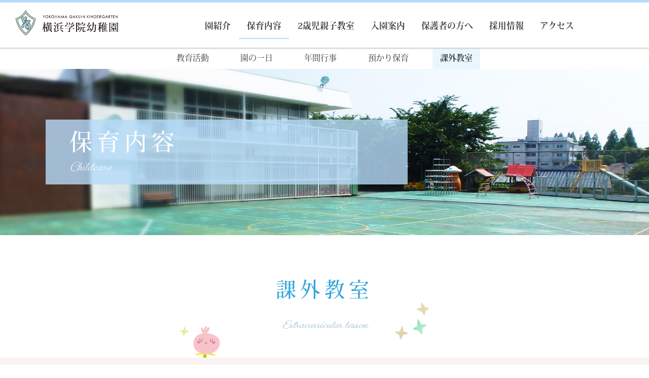

--- FILE ---
content_type: text/html; charset=UTF-8
request_url: https://yokohamagakuin.ed.jp/childcare/index.php?p=lesson
body_size: 3905
content:

<!DOCTYPE html>
<html lang="ja">
	<head>
		<meta charset="utf-8"><meta http-equiv="X-UA-Compatible" content="IE=edge"><meta name="viewport" content="width=device-width,viewport-fit=cover"><meta name="description" content="横浜学院幼稚園は、昭和26年4月に準備、発足され、同年9月15日に県の許可がおりました。当園では、キッズダンス・音楽教室・モダンバレエ教室の課外教室も実施しております。"><title>課外教室 | 学校法人横浜学院 横浜学院幼稚園</title><link rel="stylesheet" type="text/css" href="../css/bootstrap.min.css"><link id="swiper-css" rel="stylesheet" type="text/css" href="../libs/plugin/swiper/swiper.min.css"><link rel="stylesheet" type="text/css" href="../css/@sys/loader.css"><link rel="stylesheet" type="text/css" href="../css/@sys/parallax.css"><link rel="stylesheet" type="text/css" href="../css/@sys/animation.css"><link rel="stylesheet" type="text/css" href="../css/@sys/class.css"><link rel="stylesheet" type="text/css" href="../css/@sys/style.css"><link rel="stylesheet" type="text/css" href="../css/@mod/module.css"><link rel="stylesheet" type="text/css" href="../css/@mod/GNV01.css"><link rel="stylesheet" type="text/css" href="../css/@mod/LNV01_HRZ.css"><link rel="stylesheet" type="text/css" href="../css/@mod/JBT01_TSR.css"><link rel="stylesheet" type="text/css" href="../css/material-icons.css"><link rel="stylesheet" type="text/css" href="../css/style.css"><link rel="stylesheet" type="text/css" href="../css/theme.css"><link rel="stylesheet" type="text/css" href="../css/grobalnav.css"><link rel="stylesheet" type="text/css" href="../css/footer.css"><link rel="stylesheet" type="text/css" href="../css/childcare/localnav.css"><link rel="stylesheet" type="text/css" href="../css/childcare/lesson/page.css"><link rel="stylesheet" type="text/css" href="../css/childcare/lesson/teaser.css"><link rel="stylesheet" type="text/css" href="../css/childcare/lesson/module.css"><link rel="stylesheet" type="text/css" href="../css/childcare/lesson/page-row-1.css"><link rel="stylesheet" type="text/css" href="../css/childcare/lesson/page-row-2.css"><link rel="stylesheet" type="text/css" href="../css/childcare/lesson/page-row-7.css"><link rel="stylesheet" type="text/css" href="../css/class.css"><script src="../js/jquery-3.6.0.min.js"></script><script src="../js/jquery-ui.js"></script><script>
  (function(d) {
    var config = {
      kitId: 'nnm4ovi',
      scriptTimeout: 3000,
      async: true
    },
    h=d.documentElement,t=setTimeout(function(){h.className=h.className.replace(/\bwf-loading\b/g,"")+" wf-inactive";},config.scriptTimeout),tk=d.createElement("script"),f=false,s=d.getElementsByTagName("script")[0],a;h.className+=" wf-loading";tk.src='https://use.typekit.net/'+config.kitId+'.js';tk.async=true;tk.onload=tk.onreadystatechange=function(){a=this.readyState;if(f||a&&a!="complete"&&a!="loaded")return;f=true;clearTimeout(t);try{Typekit.load(config)}catch(e){}};s.parentNode.insertBefore(tk,s)
  })(document);
</script>


<link rel="stylesheet" href="https://www.yokohamagakuin.ed.jp/pagetop.css">

<script src="https://code.jquery.com/jquery-3.2.1.min.js"></script>
 <script type="text/javascript">
 
      $(function(){
       
      var pageTop1 = $("#page-top1");
      pageTop1.click(function () {
        $('body, html').animate({ scrollTop: 0 }, 500);
        return false;
      });
      $(window).scroll(function () {
 
        if($(this).scrollTop() >= 200) {
          pageTop1.css( "bottom", "30px" );
        } else {
          pageTop1.css( "bottom", "-85px" );
        }
      });
 
 
    });
 
</script>
<!-- Google tag (gtag.js) -->
<script async src="https://www.googletagmanager.com/gtag/js?id=G-WRZVEDG9LS"></script>
<script>
  window.dataLayer = window.dataLayer || [];
  function gtag(){dataLayer.push(arguments);}
  gtag('js', new Date());

  gtag('config', 'G-WRZVEDG9LS');
</script>
		<!--[if lt IE 9]>
		<script src="https://oss.maxcdn.com/html5shiv/3.7.2/html5shiv.min.js"></script>
		<script src="https://oss.maxcdn.com/respond/1.4.2/respond.min.js"></script>
		<![endif]-->
	</head>
	<body id="childcare-lesson" data-category="childcare" data-page="lesson">
		<div id="loader">
			<div class="loader"></div>
		</div>

		<div id="top" class="navbar-fixed-top"><nav id="grobalnav" class="childcare navbar default-color grobalnav-hide"><div class="navbar-header"><button type="button" class="navbar-toggle collapsed" data-toggle="collapse" data-target="#grobal-menu"><span class="sr-only">Menu</span><span class="icon-bar"></span><span class="icon-bar"></span><span class="icon-bar"></span></button><div class="navbar-brand hidden-xs"><a href="../"><img class="img-responsive" src="../img/header_logo.gif"></a></div><div class="navbar-brand visible-xs"><a href="../"><img class="img-responsive" src="../img/header_logo.gif"></a></div></div><div id="grobal-menu" class="collapse navbar-collapse default-color"><div class="grobal-menu-inner"><div class="scroll-left"><span class="glyphicon glyphicon-chevron-left" aria-hidden="true"></span></div><div class="nav-outer" tabindex="-1"><ul id="grobal-menu-list" class="nav navbar-nav"><li id="gnv-overview" class="default-color hidden-pwa"><a href="../overview/" target="_self" data-category="overview" data-page="index">園紹介</a></li><li id="gnv-childcare" class="default-color hidden-pwa"><a href="../childcare/" target="_self" data-category="childcare" data-page="index">保育内容</a></li><li id="gnv-kotori" class="default-color hidden-pwa"><a href="../kotori/" target="_self" data-category="kotori" data-page="index">2歳児親子教室</a></li><li id="gnv-admission" class="default-color hidden-pwa"><a href="../admission/" target="_self" data-category="admission" data-page="index">入園案内</a></li><li id="gnv-members" class="default-color hidden-pwa"><a href="../members/" target="_self" data-category="members" data-page="index">保護者の方へ</a></li><li id="gnv-recruit" class="default-color hidden-pwa"><a href="../recruit/" target="_self" data-category="recruit" data-page="index">採用情報</a></li><li id="gnv-access" class="default-color hidden-pwa"><a href="../access/" target="_self" data-category="access" data-page="index">アクセス</a></li></ul></div><div class="scroll-right"><span class="glyphicon glyphicon-chevron-right" aria-hidden="true"></span></div></div></div></nav></div>
<div id="main" class="container-fluid">
	<div class="row">
		<div id="localnav" class="childcare lesson default-color localnav-sticky"><div class="container-fluid"><div class="row"><div id="localnav-header" class="border-color" data-toggle="collapse" data-target="#local-menu" data-parent="#localnav"><span id="localnav-title">保育内容</span><span id="localnav-title-icon" class="glyphicon glyphicon-chevron-down" aria-hidden="true"></span></div><div id="local-menu"><div class="local-menu-inner"><div class="scroll-left"><span class="glyphicon glyphicon-chevron-left" aria-hidden="true"></span></div><div class="nav-outer" tabindex="-1"><ul class="nav nav-pills default-color"><li id="lnv-index" class="border-color"><a href="./" target="_self" data-category="childcare" data-page="index">教育活動</a></li><li id="lnv-daily" class="border-color"><a href="./index.php?p=daily" target="_self" data-category="childcare" data-page="daily">園の一日</a></li><li id="lnv-events" class="border-color"><a href="./index.php?p=events" target="_self" data-category="childcare" data-page="events">年間行事</a></li><li id="lnv-extend" class="border-color"><a href="./index.php?p=extend" target="_self" data-category="childcare" data-page="extend">預かり保育</a></li><li id="lnv-lesson" class="border-color"><a href="./index.php?p=lesson" target="_self" data-category="childcare" data-page="lesson">課外教室</a></li></ul></div><div class="scroll-right"><span class="glyphicon glyphicon-chevron-right" aria-hidden="true"></span></div></div></div></div></div></div><div id="teaser" class="module section default-color"><div class="inner"><div class="row row-no-gutters"><div class="heading default-color"><h1 class="letter-spacing letter-spacing-m">保育内容</h1></div><div class="subheading"><h2 class="">Childcare</h2></div></div></div></div><div id="contents" class="container-fluid"><div id="page-row-1" class="page-row row section" data-section-name="section1"><div class="page-row-container container-fluid"><div class="row row-no-gutters"><div class="page-col-1 col-xs-12 col-sm-12"><div id="TEX03_SINGLE_14" class="module col-xs-12" data-content_no="1"><div class="inner"><div class="row row-no-gutters"><div class="heading"><h3 class="letter-spacing">課外教室</h3></div><div class="subheading"><h4 class="">Extracurricular lesson</h4></div></div></div></div></div></div></div></div><div id="page-row-2" class="page-row row section" data-section-name="section2"><div class="page-row-container container-fluid"><div class="row row-no-gutters"><div class="page-col-1 col-xs-12 col-sm-12"><div id="ART07_LIST_23" class="module col-xs-12"><div class="inner"><div class="row row-no-gutters flexbox"><div id="ART07_LIST_23-6" class="content column-list col-xs-12 col-sm-12" data-content_no="6"><div class="list"><div class="row row-no-gutters"><div class="column-1 col-xs-12 col-sm-6"><div class="row row-no-gutters"><div class="heading"><h3 class="grad1">キッズダンス</h3></div><div class="subheading"><h4 class="">中谷まりも先生のご指導による、キッズダンスの教室です。</h4></div><div class="text"><table class="table table-bordered"><tbody><tr><td>開講時間</td><td>毎週月曜日<br>14：45～15：45</td></tr><tr><td>対象学年</td><td>年長・年中・年少</td></tr><tr><td>場所</td><td>ホール</td></tr></tbody></table></div></div></div><div class="column-2 col-xs-12 col-sm-6"><div id="ART07_LIST_23-image-6-1" class="image"><a data-toggle="modal" data-target="#image" data-modal='{"ModuleID":"ART07_LIST_23","ContentNo":"6","InitialNo":"0","ModalSize":""}'><img id="image-ART07_LIST_23-6-1" class="img-responsive hover-enlarge" src="../img/kidsdance.jpg"><span class="glyphicon glyphicon-search" aria-hidden="true"></span></a></div></div></div></div></div><div id="ART07_LIST_23-7" class="content column-list col-xs-12 col-sm-12" data-content_no="7"><div class="list"><div class="row row-no-gutters"><div class="column-1 col-xs-12 col-sm-6"><div class="row row-no-gutters"><div class="heading"><h3 class="grad1">セイハ英語教室</h3></div><div class="subheading"><h4 class="">セイハ英語学院より、ネイティブの講師と日本人講師が派遣され、楽しくレッスンしています。</h4></div><div class="text"><table class="table table-bordered"><tbody><tr><td>開講時間</td><td>毎週火曜日<br>年少（オーラルクラス）14：30～15：00<br>年中・年長　15：05～15：50<br>小学生　16：00～16：50<br></td></tr><tr><td>対象学年</td><td>年長・年中・年少（小学生）</td></tr><tr><td>場所</td><td>２階ホール　または　たんぽぽ組教室</td></tr></tbody></table></div></div></div><div class="column-2 col-xs-12 col-sm-6"><div id="ART07_LIST_23-image-7-1" class="image"><a data-toggle="modal" data-target="#image" data-modal='{"ModuleID":"ART07_LIST_23","ContentNo":"7","InitialNo":"0","ModalSize":""}'><img id="image-ART07_LIST_23-7-1" class="img-responsive hover-enlarge" src="../img/DSCN5455.JPG"><span class="glyphicon glyphicon-search" aria-hidden="true"></span></a></div></div></div></div></div><div id="ART07_LIST_23-1" class="content column-list col-xs-12 col-sm-12" data-content_no="1"><div class="list"><div class="row row-no-gutters"><div class="column-1 col-xs-12 col-sm-6"><div class="row row-no-gutters"><div class="heading"><h3 class="grad1">カワイ体操教室</h3></div><div class="subheading"><h4 class="">カワイ体操教室より講師が派遣され、子どもたちが慣れているホールにて、体操教室が行われています。<br><br>開講時間　14：45～15：45</h4></div><div class="text"><table class="table01" width="100%"><tbody><tr><td><br></td><td></td></tr><tr><td>体操教室</td><td>木曜：年長　/　水曜：年中</td></tr></tbody></table><div><br></div></div></div></div><div class="column-2 col-xs-12 col-sm-6"><div id="ART07_LIST_23-image-1-1" class="image"><a data-toggle="modal" data-target="#image" data-modal='{"ModuleID":"ART07_LIST_23","ContentNo":"1","InitialNo":"0","ModalSize":""}'><img id="image-ART07_LIST_23-1-1" class="img-responsive hover-enlarge" src="../img/kawai_taisou.jpg"><span class="glyphicon glyphicon-search" aria-hidden="true"></span></a></div></div></div></div></div><div id="ART07_LIST_23-5" class="content column-list col-xs-12 col-sm-12" data-content_no="5"><div class="list"><div class="row row-no-gutters"><div class="column-1 col-xs-12 col-sm-6"><div class="row row-no-gutters"><div class="heading"><h3 class="grad1">モダンバレエ教室</h3></div><div class="subheading"><h4 class="">真船さち子先生のご指導による、モダンバレエ教室です。</h4></div><div class="text"><table class="table table-bordered"><tbody><tr><td>開講時間</td><td>毎週金曜日<br>15：00～16：00</td></tr><tr><td>対象学年</td><td>年長・年中・年少は2学期から</td></tr><tr><td>場所</td><td>ホール</td></tr></tbody></table></div></div></div><div class="column-2 col-xs-12 col-sm-6"><div id="ART07_LIST_23-image-5-1" class="image"><a data-toggle="modal" data-target="#image" data-modal='{"ModuleID":"ART07_LIST_23","ContentNo":"5","InitialNo":"0","ModalSize":""}'><img id="image-ART07_LIST_23-5-1" class="img-responsive hover-enlarge" src="../img/ballet-img.jpg"><span class="glyphicon glyphicon-search" aria-hidden="true"></span></a></div></div></div></div></div></div></div></div></div></div></div></div><div id="page-row-7" class="page-row row section" data-section-name="section3"><div class="page-row-container container-fluid"><div class="row row-no-gutters"><div class="page-col-1 col-xs-12 col-sm-12"><div id="ART03_LIST_12" class="module col-xs-12"><div class="inner"><div class="row row-no-gutters flexbox"><div id="ART03_LIST_12-1" class="content column-list col-xs-12 col-sm-12" data-content_no="1"><div class="list"><div class="row row-no-gutters"><div id="ART03_LIST_12-image-1-1" class="image"><img id="image-ART03_LIST_12-1-1" class="img-responsive" src="../img/header_logo.gif"></div><div class="heading"><h3 class="">〒231-0862 神奈川県横浜市中区山手町203</h3></div><div class="subheading"><h4 class="">TEL. 045-641-3825</h4></div><div class="link"><a class="link-1 btn display-block-xs btn-color" href="../members/" target="_self" data-label="">保護者専用ページ</a></div></div></div></div></div></div></div><div id="EMB03_LIST_13" class="module col-xs-12"><div class="inner"><div class="row row-no-gutters flexbox"><div id="EMB03_LIST_13-1" class="content column-list col-xs-12 col-sm-12" data-content_no="1"><div class="list"><div class="row row-no-gutters"><div class="embed embed-responsive embed-responsive-16by9"><iframe class="embed-responsive-item" src="https://www.google.com/maps/d/embed?mid=1sPCl0tOd5AoyN2YJNWP6RW9vNNNlY4Q&ehbc=2E312F"></iframe></div></div></div></div></div></div></div><div id="HTM01_SINGLE_22" class="module col-xs-12"><div id="top_scroll">
<a href="#" id="page-top1"><img src="https://www.yokohamagakuin.ed.jp/img/pagetop.png" alt="ページトップスクロール"></a>
</div></div></div></div></div></div></div>	</div>
</div>
<div id="bottom" class="container-fluid" data-section-name="footer">
	<div class="row">
		<footer id="footer" class="main-color"><div class="text hidden-xs"><p>© 横浜学院幼稚園 All Rights Reserved.</p></div><div class="text visible-xs"><p>© 横浜学院幼稚園</p></div></footer>	</div>
</div>

		<div id="image" class="modal fade" tabindex="-1">
			<div class="modal-dialog">
				<div class="modal-content modal-color fade-in">
					<div class="modal-header modal-color">
						<button type="button" class="close" data-dismiss="modal">
							<span class="material-icons md-22">close</span>
						</button>
						<p class="modal-title"></p>
					</div>
					<div class="modal-body">
						<div class="image-enlarge"></div>
						<div class="swiper-container gallery-main">
							<div class="swiper-wrapper"></div>
							<div class="swiper-pagination"></div>
							<div class="swiper-button-prev"></div>
							<div class="swiper-button-next"></div>
						</div>
						<div class="swiper-container gallery-thumbs">
							<div class="swiper-wrapper"></div>
							<div class="swiper-scrollbar"></div>
						</div>
						<div class="caption"></div>
					</div>
				</div>
			</div>
		</div>
		<div id="link" class="modal fade" tabindex="-1">
			<div class="modal-dialog">
				<div class="modal-content modal-color">
					<div class="modal-header modal-color">
						<button type="button" class="close" data-dismiss="modal">
							<span class="material-icons md-22">close</span>
						</button>
						<p class="modal-title"></p>
					</div>
					<div class="modal-body"></div>
				</div>
			</div>
		</div>
		<div id="detail" class="modal fade" tabindex="-1">
			<div class="modal-dialog">
				<div class="modal-content modal-color">
					<div class="modal-header modal-color">
						<button type="button" class="close" data-dismiss="modal">
							<span class="material-icons md-22">close</span>
						</button>
						<p class="modal-title"></p>
					</div>
					<div class="modal-body"></div>
					<div class="modal-footer">
						<button type="button" class="btn btn-default modal-color" data-dismiss="modal">閉じる</button>
					</div>
				</div>
			</div>
		</div>
		<div id="confirm" class="modal fade" tabindex="-1">
			<div class="modal-dialog modal-lg">
				<div class="modal-content modal-color">
					<form class="form-horizontal">
						<div class="modal-header"><h5 class="modal-title text-center">送信内容の確認</h5></div>
						<div class="modal-body"></div>
						<div class="modal-footer">
							<button type="button" class="btn btn-default modal-color" data-dismiss="modal">キャンセル</button>
							<button type="submit" class="submit btn">送信する</button>
						</div>
					</form>
				</div>
			</div>
		</div>
		<div id="message" class="modal fade" tabindex="-1">
			<div class="modal-dialog">
				<div class="modal-content modal-color">
					<div class="modal-header modal-color">
						<button type="button" class="close" data-dismiss="modal">
							<span class="material-icons md-22">close</span>
						</button>
						<p class="modal-title"></p>
					</div>
					<div class="modal-body"></div>
					<div class="modal-footer"></div>
				</div>
			</div>
		</div>
		<div id="overlay"></div>

		<script src="../js/bootstrap.min.js"></script><script src="../libs/plugin/jquery-cookie/jquery.cookie.js"></script><script src="../libs/plugin/bootstrap-validator/validator.js"></script><script src="../libs/plugin/moment/moment-with-locales.min.js"></script><script src="../libs/plugin/swiper/swiper.min.js"></script><script src="../js/function.js"></script><script src="../js/class.js"></script><script src="../js/main.js"></script>	</body>
</html>


--- FILE ---
content_type: text/html; charset=utf-8
request_url: https://www.google.com/maps/d/embed?mid=1sPCl0tOd5AoyN2YJNWP6RW9vNNNlY4Q&ehbc=2E312F
body_size: 3917
content:
<!DOCTYPE html><html itemscope itemtype="http://schema.org/WebSite"><head><script nonce="HRwXDgaH4XtrJGEPpIBL5A">window['ppConfig'] = {productName: '06194a8f37177242d55a18e38c5a91c6', deleteIsEnforced:  false , sealIsEnforced:  false , heartbeatRate:  0.5 , periodicReportingRateMillis:  60000.0 , disableAllReporting:  false };(function(){'use strict';function k(a){var b=0;return function(){return b<a.length?{done:!1,value:a[b++]}:{done:!0}}}function l(a){var b=typeof Symbol!="undefined"&&Symbol.iterator&&a[Symbol.iterator];if(b)return b.call(a);if(typeof a.length=="number")return{next:k(a)};throw Error(String(a)+" is not an iterable or ArrayLike");}var m=typeof Object.defineProperties=="function"?Object.defineProperty:function(a,b,c){if(a==Array.prototype||a==Object.prototype)return a;a[b]=c.value;return a};
function n(a){a=["object"==typeof globalThis&&globalThis,a,"object"==typeof window&&window,"object"==typeof self&&self,"object"==typeof global&&global];for(var b=0;b<a.length;++b){var c=a[b];if(c&&c.Math==Math)return c}throw Error("Cannot find global object");}var p=n(this);function q(a,b){if(b)a:{var c=p;a=a.split(".");for(var d=0;d<a.length-1;d++){var e=a[d];if(!(e in c))break a;c=c[e]}a=a[a.length-1];d=c[a];b=b(d);b!=d&&b!=null&&m(c,a,{configurable:!0,writable:!0,value:b})}}
q("Object.is",function(a){return a?a:function(b,c){return b===c?b!==0||1/b===1/c:b!==b&&c!==c}});q("Array.prototype.includes",function(a){return a?a:function(b,c){var d=this;d instanceof String&&(d=String(d));var e=d.length;c=c||0;for(c<0&&(c=Math.max(c+e,0));c<e;c++){var f=d[c];if(f===b||Object.is(f,b))return!0}return!1}});
q("String.prototype.includes",function(a){return a?a:function(b,c){if(this==null)throw new TypeError("The 'this' value for String.prototype.includes must not be null or undefined");if(b instanceof RegExp)throw new TypeError("First argument to String.prototype.includes must not be a regular expression");return this.indexOf(b,c||0)!==-1}});function r(a,b,c){a("https://csp.withgoogle.com/csp/proto/"+encodeURIComponent(b),JSON.stringify(c))}function t(){var a;if((a=window.ppConfig)==null?0:a.disableAllReporting)return function(){};var b,c,d,e;return(e=(b=window)==null?void 0:(c=b.navigator)==null?void 0:(d=c.sendBeacon)==null?void 0:d.bind(navigator))!=null?e:u}function u(a,b){var c=new XMLHttpRequest;c.open("POST",a);c.send(b)}
function v(){var a=(w=Object.prototype)==null?void 0:w.__lookupGetter__("__proto__"),b=x,c=y;return function(){var d=a.call(this),e,f,g,h;r(c,b,{type:"ACCESS_GET",origin:(f=window.location.origin)!=null?f:"unknown",report:{className:(g=d==null?void 0:(e=d.constructor)==null?void 0:e.name)!=null?g:"unknown",stackTrace:(h=Error().stack)!=null?h:"unknown"}});return d}}
function z(){var a=(A=Object.prototype)==null?void 0:A.__lookupSetter__("__proto__"),b=x,c=y;return function(d){d=a.call(this,d);var e,f,g,h;r(c,b,{type:"ACCESS_SET",origin:(f=window.location.origin)!=null?f:"unknown",report:{className:(g=d==null?void 0:(e=d.constructor)==null?void 0:e.name)!=null?g:"unknown",stackTrace:(h=Error().stack)!=null?h:"unknown"}});return d}}function B(a,b){C(a.productName,b);setInterval(function(){C(a.productName,b)},a.periodicReportingRateMillis)}
var D="constructor __defineGetter__ __defineSetter__ hasOwnProperty __lookupGetter__ __lookupSetter__ isPrototypeOf propertyIsEnumerable toString valueOf __proto__ toLocaleString x_ngfn_x".split(" "),E=D.concat,F=navigator.userAgent.match(/Firefox\/([0-9]+)\./),G=(!F||F.length<2?0:Number(F[1])<75)?["toSource"]:[],H;if(G instanceof Array)H=G;else{for(var I=l(G),J,K=[];!(J=I.next()).done;)K.push(J.value);H=K}var L=E.call(D,H),M=[];
function C(a,b){for(var c=[],d=l(Object.getOwnPropertyNames(Object.prototype)),e=d.next();!e.done;e=d.next())e=e.value,L.includes(e)||M.includes(e)||c.push(e);e=Object.prototype;d=[];for(var f=0;f<c.length;f++){var g=c[f];d[f]={name:g,descriptor:Object.getOwnPropertyDescriptor(Object.prototype,g),type:typeof e[g]}}if(d.length!==0){c=l(d);for(e=c.next();!e.done;e=c.next())M.push(e.value.name);var h;r(b,a,{type:"SEAL",origin:(h=window.location.origin)!=null?h:"unknown",report:{blockers:d}})}};var N=Math.random(),O=t(),P=window.ppConfig;P&&(P.disableAllReporting||P.deleteIsEnforced&&P.sealIsEnforced||N<P.heartbeatRate&&r(O,P.productName,{origin:window.location.origin,type:"HEARTBEAT"}));var y=t(),Q=window.ppConfig;if(Q)if(Q.deleteIsEnforced)delete Object.prototype.__proto__;else if(!Q.disableAllReporting){var x=Q.productName;try{var w,A;Object.defineProperty(Object.prototype,"__proto__",{enumerable:!1,get:v(),set:z()})}catch(a){}}
(function(){var a=t(),b=window.ppConfig;b&&(b.sealIsEnforced?Object.seal(Object.prototype):b.disableAllReporting||(document.readyState!=="loading"?B(b,a):document.addEventListener("DOMContentLoaded",function(){B(b,a)})))})();}).call(this);
</script><title itemprop="name">横浜学院幼稚園 - Google My Maps</title><meta name="robots" content="noindex,nofollow"/><meta http-equiv="X-UA-Compatible" content="IE=edge,chrome=1"><meta name="viewport" content="initial-scale=1.0,minimum-scale=1.0,maximum-scale=1.0,user-scalable=0,width=device-width"/><meta name="description" itemprop="description" content="横浜学院幼稚園"/><meta itemprop="url" content="https://www.google.com/maps/d/viewer?mid=1sPCl0tOd5AoyN2YJNWP6RW9vNNNlY4Q"/><meta itemprop="image" content="https://www.google.com/maps/d/thumbnail?mid=1sPCl0tOd5AoyN2YJNWP6RW9vNNNlY4Q"/><meta property="og:type" content="website"/><meta property="og:title" content="横浜学院幼稚園 - Google My Maps"/><meta property="og:description" content="横浜学院幼稚園"/><meta property="og:url" content="https://www.google.com/maps/d/viewer?mid=1sPCl0tOd5AoyN2YJNWP6RW9vNNNlY4Q"/><meta property="og:image" content="https://www.google.com/maps/d/thumbnail?mid=1sPCl0tOd5AoyN2YJNWP6RW9vNNNlY4Q"/><meta property="og:site_name" content="Google My Maps"/><meta name="twitter:card" content="summary_large_image"/><meta name="twitter:title" content="横浜学院幼稚園 - Google My Maps"/><meta name="twitter:description" content="横浜学院幼稚園"/><meta name="twitter:image:src" content="https://www.google.com/maps/d/thumbnail?mid=1sPCl0tOd5AoyN2YJNWP6RW9vNNNlY4Q"/><link rel="stylesheet" id="gmeviewer-styles" href="https://www.gstatic.com/mapspro/_/ss/k=mapspro.gmeviewer.ZPef100W6CI.L.W.O/am=AAAE/d=0/rs=ABjfnFU-qGe8BTkBR_LzMLwzNczeEtSkkw" nonce="ZiBijqJupL4MUMxOybb7Iw"><link rel="stylesheet" href="https://fonts.googleapis.com/css?family=Roboto:300,400,500,700" nonce="ZiBijqJupL4MUMxOybb7Iw"><link rel="shortcut icon" href="//www.gstatic.com/mapspro/images/favicon-001.ico"><link rel="canonical" href="https://www.google.com/mymaps/viewer?mid=1sPCl0tOd5AoyN2YJNWP6RW9vNNNlY4Q&amp;hl=en_US"></head><body jscontroller="O1VPAb" jsaction="click:cOuCgd;"><div class="c4YZDc HzV7m-b7CEbf SfQLQb-QClCJf-giiMnc SfQLQb-dIxMhd-bN97Pc-b3rLgd"><div class="jQhVs-haAclf"><div class="jQhVs-uMX1Ee-My5Dr-purZT-uDEFge"><div class="jQhVs-uMX1Ee-My5Dr-purZT-uDEFge-bN97Pc"><div class="jQhVs-uMX1Ee-My5Dr-purZT-uDEFge-Bz112c"></div><div class="jQhVs-uMX1Ee-My5Dr-purZT-uDEFge-fmcmS-haAclf"><div class="jQhVs-uMX1Ee-My5Dr-purZT-uDEFge-fmcmS">Open full screen to view more</div></div></div></div></div><div class="i4ewOd-haAclf"><div class="i4ewOd-UzWXSb" id="map-canvas"></div></div><div class="X3SwIb-haAclf NBDE7b-oxvKad"><div class="X3SwIb-i8xkGf"></div></div><div class="Te60Vd-ZMv3u dIxMhd-bN97Pc-b3rLgd"><div class="dIxMhd-bN97Pc-Tswv1b-Bz112c"></div><div class="dIxMhd-bN97Pc-b3rLgd-fmcmS">This map was created by a user. <a href="//support.google.com/mymaps/answer/3024454?hl=en&amp;amp;ref_topic=3188329" target="_blank">Learn how to create your own.</a></div><div class="dIxMhd-bN97Pc-b3rLgd-TvD9Pc" title="Close"></div></div><script nonce="HRwXDgaH4XtrJGEPpIBL5A">
  function _DumpException(e) {
    if (window.console) {
      window.console.error(e.stack);
    }
  }
  var _pageData = "[[1,null,null,null,null,null,null,null,null,null,\"at\",\"\",\"\",1769399003473,\"\",\"en_US\",false,[],\"https://www.google.com/maps/d/viewer?mid\\u003d1sPCl0tOd5AoyN2YJNWP6RW9vNNNlY4Q\",\"https://www.google.com/maps/d/embed?mid\\u003d1sPCl0tOd5AoyN2YJNWP6RW9vNNNlY4Q\\u0026ehbc\\u003d2E312F\",\"https://www.google.com/maps/d/edit?mid\\u003d1sPCl0tOd5AoyN2YJNWP6RW9vNNNlY4Q\",\"https://www.google.com/maps/d/thumbnail?mid\\u003d1sPCl0tOd5AoyN2YJNWP6RW9vNNNlY4Q\",null,null,true,\"https://www.google.com/maps/d/print?mid\\u003d1sPCl0tOd5AoyN2YJNWP6RW9vNNNlY4Q\",\"https://www.google.com/maps/d/pdf?mid\\u003d1sPCl0tOd5AoyN2YJNWP6RW9vNNNlY4Q\",\"https://www.google.com/maps/d/viewer?mid\\u003d1sPCl0tOd5AoyN2YJNWP6RW9vNNNlY4Q\",null,false,\"/maps/d\",\"maps/sharing\",\"//www.google.com/intl/en_US/help/terms_maps.html\",true,\"https://docs.google.com/picker\",null,false,null,[[[\"//www.gstatic.com/mapspro/images/google-my-maps-logo-regular-001.png\",143,25],[\"//www.gstatic.com/mapspro/images/google-my-maps-logo-regular-2x-001.png\",286,50]],[[\"//www.gstatic.com/mapspro/images/google-my-maps-logo-small-001.png\",113,20],[\"//www.gstatic.com/mapspro/images/google-my-maps-logo-small-2x-001.png\",226,40]]],1,\"https://www.gstatic.com/mapspro/_/js/k\\u003dmapspro.gmeviewer.en_US.knJKv4m5-eY.O/am\\u003dAAAE/d\\u003d0/rs\\u003dABjfnFWJ7eYXBrZ1WlLyBY6MwF9-imcrgg/m\\u003dgmeviewer_base\",null,null,true,null,\"US\",null,null,null,null,null,null,true],[\"mf.map\",\"1sPCl0tOd5AoyN2YJNWP6RW9vNNNlY4Q\",\"横浜学院幼稚園\",null,[139.6410595,35.4362446,139.6410595,35.4362446],[139.6410595,35.4362446,139.6410595,35.4362446],[[null,\"dvzzn6Q4JwQ\",\"横浜学院幼稚園\",\"\",[[[\"https://mt.googleapis.com/vt/icon/name\\u003dicons/onion/SHARED-mymaps-container-bg_4x.png,icons/onion/SHARED-mymaps-container_4x.png,icons/onion/1670-religious-christian_4x.png\\u0026highlight\\u003dff000000,0288D1\\u0026scale\\u003d2.0\"],null,5,1,null,[[\"横浜学院幼稚園\"]],[[[],null,1,1,[[null,[35.4362446,139.6410595]],\"0\",null,\"dvzzn6Q4JwQ\",[35.4362446,139.6410595],[0,0],\"4C53121DFA05CFD7\"],[[\"横浜学院幼稚園\"]]]]]],null,null,true,null,null,null,null,[[\"dvzzn6Q4JwQ\",1,null,null,null,\"https://www.google.com/maps/d/kml?mid\\u003d1sPCl0tOd5AoyN2YJNWP6RW9vNNNlY4Q\\u0026resourcekey\\u0026lid\\u003ddvzzn6Q4JwQ\",null,null,null,null,null,2,null,[[[\"4C53121DFA05CFD7\",[[[35.4362446,139.6410595]]],null,null,0,[[\"名前\",[\"横浜学院幼稚園\"],1],null,null,null,[null,\"ChIJO-x5NOZcGGARNbxdnw9qikM\",false]],[1,[\"横浜学院幼稚園\"]],0]],[[[\"https://mt.googleapis.com/vt/icon/name\\u003dicons/onion/SHARED-mymaps-container-bg_4x.png,icons/onion/SHARED-mymaps-container_4x.png,icons/onion/1670-religious-christian_4x.png\\u0026highlight\\u003dff000000,0288D1\\u0026scale\\u003d2.0\"],[[\"0288D1\",1],1200],[[\"0288D1\",0.2980392156862745],[\"0288D1\",1],1200]]]]]],null,null,null,null,null,2]],[2],null,null,\"mapspro_in_drive\",\"1sPCl0tOd5AoyN2YJNWP6RW9vNNNlY4Q\",\"https://drive.google.com/abuse?id\\u003d1sPCl0tOd5AoyN2YJNWP6RW9vNNNlY4Q\",true,false,false,\"\",2,false,\"https://www.google.com/maps/d/kml?mid\\u003d1sPCl0tOd5AoyN2YJNWP6RW9vNNNlY4Q\\u0026resourcekey\",49138,false,false,\"\",true,\"\",true,[\"LINK company limited\",\"https://lh3.googleusercontent.com/a/ACg8ocKz5agKx_DUSItwOS3MHWtMpq5ixDDpStgRy4TGdU79Jt3TAw\\u003dmo\"],[null,null,[1710470689,505689001],[1710470773,682000000]],false,\"https://support.google.com/legal/troubleshooter/1114905#ts\\u003d9723198%2C1115689\"]]";</script><script type="text/javascript" src="//maps.googleapis.com/maps/api/js?v=3.61&client=google-maps-pro&language=en_US&region=US&libraries=places,visualization,geometry,search" nonce="HRwXDgaH4XtrJGEPpIBL5A"></script><script id="base-js" src="https://www.gstatic.com/mapspro/_/js/k=mapspro.gmeviewer.en_US.knJKv4m5-eY.O/am=AAAE/d=0/rs=ABjfnFWJ7eYXBrZ1WlLyBY6MwF9-imcrgg/m=gmeviewer_base" nonce="HRwXDgaH4XtrJGEPpIBL5A"></script><script nonce="HRwXDgaH4XtrJGEPpIBL5A">_startApp();</script></div></body></html>

--- FILE ---
content_type: text/css
request_url: https://yokohamagakuin.ed.jp/css/@mod/GNV01.css
body_size: 700
content:
/*GNV01*/
#grobalnav {
	z-index: 1030;
	border-width: inherit;
}
#grobalnav .navbar-brand {
	display: block;
	height: unset;
	margin: 0px;
	padding: 0px;
}
#grobalnav .navbar-brand > a {
	display:block;
	color: inherit;
}
#grobalnav .navbar-brand img,
#grobalnav .navbar-brand p {
	display: inline-block;
	color: inherit;
	vertical-align: middle;
}
#grobalnav .navbar-text,
#grobalnav .navbar-right {margin: 0px;}
#grobalnav .grobal-menu-inner {
    position: relative;
    padding: 0px;
}
#grobalnav .scroll-left,
#grobalnav .scroll-right {display:none;}
#grobalnav .navbar-nav {
	display: table;
	float: none;
	margin: unset;
	padding: unset;
}
#grobalnav .navbar-nav > li {
	float: none;
  display: table-cell;
  width: auto;
	text-align: center;
	vertical-align: middle;
	transition-duration: 300ms;
	transition-delay: 0s;
	transition-timing-function: ease;
}
#grobalnav .navbar-nav > li > a {
	position: relative;
	display: block;
	padding: unset;
	line-height: unset;
	border: unset;
	border-color: unset;
	background-color: inherit;
	color: inherit;
	white-space: nowrap;
}
#grobalnav .navbar-nav.justified {
	table-layout: fixed;
	width: 100%;
}
#grobalnav .navbar-nav.justified > li > a {margin: unset;}
#grobalnav .child > a > .material-icons {
  position: absolute;
  top: 8px;
  right: 8px;
}
#grobalnav .child-list ul {
    padding: 0px;
    list-style: none;
}

@media screen and (min-width: 768px) {
	#grobalnav .grobal-menu-inner {overflow: hidden;}
	#grobalnav .grobal-menu-inner.view-icon {min-height: 38px;}
	#grobalnav .grobal-menu-inner.scroll-nav-allow {
		padding-left: 90px;
		padding-right: 90px;
	}
	#grobalnav .scroll-left {
		position: absolute !important;
		top: 50% !important;
		left: 60px !important;
		transform: translateY(-50%) !important;
		width: 30px;
		text-align: center;
		cursor: pointer;
	}
	#grobalnav .scroll-right {
		position: absolute !important;
		top: 50% !important;
		right: 60px !important;
		transform: translateY(-50%) !important;
		width: 30px;
		text-align: center;
		cursor: pointer;
	}
	#grobalnav .scroll-nav,
	#grobalnav .dropdown-contents {
		-ms-overflow-style:none;
		scrollbar-width: none;
	}
	#grobalnav .scroll-nav::-webkit-scrollbar,
	#grobalnav .dropdown-contents::-webkit-scrollbar {
		display: none;
		-webkit-appearance: none;
	}
	#grobalnav .scroll-nav {overflow-x: auto !important;}
}

@media screen and (max-width: 767px) {
	#grobalnav.navbar {
		width: 100%;
		margin: 0px;
		padding: 0px;
	}
	#grobalnav .navbar-header {float: none !important;}
	#grobalnav #grobal-menu {clear: both !important;}
	#grobalnav .navbar-collapse {
		max-height: calc(100vh - 20vh);
		padding: unset;
	}
	#grobalnav .navbar-nav {
		display: block;
		float: none;
		table-layout: unset;
		border-collapse: unset ;
		border-spacing: unset;
	}
	#grobalnav .navbar-nav > li,
	#grobalnav .navbar-nav > li {
		display: block;
		width: 100%;
	}
	#grobalnav .navbar-toggle {
		position: relative;
		float: right;
		margin: unset;
		padding: unset;
	}
}


--- FILE ---
content_type: text/css
request_url: https://yokohamagakuin.ed.jp/css/@mod/JBT01_TSR.css
body_size: -84
content:
/* JBT01_TSR */

--- FILE ---
content_type: text/css
request_url: https://yokohamagakuin.ed.jp/css/theme.css
body_size: 615
content:
.default-color,
.default-color.active,
a.default-color:hover,
a.default-color:focus,
li.default-color:hover,
li.default-color:focus {
  background-color: unset;
  border-color: unset;
  color: unset;
}
.base-color {
  background-color: #FFFFFF;
  border-color: #f2f2f2;
  color: #000000;
}
a.base-color:hover,
a.base-color:focus,
li.base-color:hover,
li.base-color:focus,
.nav-tabs.base-color > li > a:focus,
.nav-tabs.base-color > li > a:hover {
  background-color: #f2f2f2;
  border-color: #f2f2f2;
  color: #000000;
}
.base-color.active,
.nav-tabs.base-color > li.active > a,
.nav-tabs.base-color > li.active > a:focus,
.nav-tabs.base-color > li.active > a:hover {
  background-color: #e6e6e6;
  border-color: #e6e6e6;
  color: #000000;
}
.main-color {
  background-color: #FFFFFF;
  border-color: #f2f2f2;
  color: #000000;
}
a.main-color:hover,
a.main-color:focus,
li.main-color:hover,
li.main-color:focus,
.nav-tabs.main-color > li > a:focus,
.nav-tabs.main-color > li > a:hover {
  background-color: #f2f2f2;
  border-color: #f2f2f2;
  color: #000000;
}
.main-color.active,
.nav-tabs.main-color > li.active > a,
.nav-tabs.main-color > li.active > a:focus,
.nav-tabs.main-color > li.active > a:hover {
  background-color: #e6e6e6;
  border-color: #e6e6e6;
  color: #000000;
}
.sub-color {
  background-color: #777777;
  border-color: #848484;
  color: #ffffff;
}
a.sub-color:hover,
a.sub-color:focus,
li.sub-color:hover,
li.sub-color:focus,
.nav-tabs.sub-color > li > a:focus,
.nav-tabs.sub-color > li > a:hover {
  background-color: #848484;
  border-color: #848484;
  color: #ffffff;
}
.sub-color.active,
.nav-tabs.sub-color > li.active > a,
.nav-tabs.sub-color > li.active > a:focus,
.nav-tabs.sub-color > li.active > a:hover {
  background-color: #919191;
  border-color: #919191;
  color: #ffffff;
}
.key-color {
  background-color: #464646;
  border-color: #535353;
  color: #ffffff;
}
a.key-color:hover,
a.key-color:focus,
li.key-color:hover,
li.key-color:focus,
.nav-tabs.key-color > li > a:focus,
.nav-tabs.key-color > li > a:hover {
  background-color: #535353;
  border-color: #535353;
  color: #ffffff;
}
.key-color.active,
.nav-tabs.key-color > li.active > a,
.nav-tabs.key-color > li.active > a:focus,
.nav-tabs.key-color > li.active > a:hover {
  background-color: #606060;
  border-color: #606060;
  color: #ffffff;
}
.active-color.active,
.nav-tabs.active-color > li.active > a,
.nav-tabs.active-color > li.active > a:focus,
.nav-tabs.active-color > li.active > a:hover {
  background-color: #b7ddfa;
  border-color: #9fd2f8;
  color: #000000;
}
a.active-color:hover,
a.active-color:focus,
li.active-color:hover,
li.active-color:focus,
.nav-tabs.active-color > li > a:focus,
.nav-tabs.active-color > li > a:hover {
  background-color: #9fd2f8;
  border-color: #9fd2f8;
  color: #000000;
}
.active-color2.active,
.nav-tabs.active-color2 > li.active > a,
.nav-tabs.active-color2 > li.active > a:focus,
.nav-tabs.active-color2 > li.active > a:hover {
  background-color: #313131;
  border-color: #3e3e3e;
  color: #ffffff;
}
a.active-color2:hover,
a.active-color2:focus,
li.active-color2:hover,
li.active-color2:focus,
.nav-tabs.active-color2 > li > a:focus,
.nav-tabs.active-color2 > li > a:hover {
  background-color: #3e3e3e;
  border-color: #3e3e3e;
  color: #ffffff;
}
.border-color {
  border-color: #464646;
}
a.border-color:hover,
a.border-color:focus,
li.border-color:hover,
li.border-color:focus,
.nav-tabs.border-color > li > a:focus,
.nav-tabs.border-color > li > a:hover {
  border-color: #535353;
}
.border-color.active,
.nav-tabs.border-color > li.active > a,
.nav-tabs.border-color > li.active > a:focus,
.nav-tabs.border-color > li.active > a:hover {
  border-color: #606060;
}
.border-color2 {
  border-color: #313131;
}
a.border-color2:hover,
a.border-color2:focus,
li.border-color2:hover,
li.border-color2:focus,
.nav-tabs.border-color2 > li > a:focus,
.nav-tabs.border-color2 > li > a:hover {
  border-color: #3e3e3e;
}
.border-color2.active,
.nav-tabs.border-color2 > li.active > a,
.nav-tabs.border-color2 > li.active > a:focus,
.nav-tabs.border-color2 > li.active > a:hover {
  border-color: #4b4b4b;
}
.btn-color {
  background-color: #78c4e9;
  border-color: #62bae5;
  color: #000000;
}
.btn-color:hover,
.btn-color:focus,
.nav-tabs.btn-color > li > a:focus,
.nav-tabs.btn-color > li > a:hover {
  background-color: #62bae5;
  border-color: #62bae5;
  color: #000000;
}
.btn-color.active,
.nav-tabs.btn-color > li.active > a,
.nav-tabs.btn-color > li.active > a:focus,
.nav-tabs.btn-color > li.active > a:hover {
  background-color: #4cb1e2;
  border-color: #4cb1e2;
  color: #ffffff;
}
.btn-color2 {
  background-color: #3c763d;
  border-color: #458746;
  color: #ffffff;
}
.btn-color2:hover,
.btn-color2:focus,
.nav-tabs.btn-color2 > li > a:focus,
.nav-tabs.btn-color2 > li > a:hover {
  background-color: #458746;
  border-color: #458746;
  color: #ffffff;
}
.btn-color2.active,
.nav-tabs.btn-color2 > li.active > a,
.nav-tabs.btn-color2 > li.active > a:focus,
.nav-tabs.btn-color2 > li.active > a:hover {
  background-color: #4d984e;
  border-color: #4d984e;
  color: #ffffff;
}
.btn-color3 {
  background-color: #31708f;
  border-color: #387fa2;
  color: #ffffff;
}
.btn-color3:hover,
.btn-color3:focus,
.nav-tabs.btn-color3 > li > a:focus,
.nav-tabs.btn-color3 > li > a:hover {
  background-color: #387fa2;
  border-color: #387fa2;
  color: #ffffff;
}
.btn-colo3r.active,
.nav-tabs.btn-color3 > li.active > a,
.nav-tabs.btn-color3 > li.active > a:focus,
.nav-tabs.btn-color3 > li.active > a:hover {
  background-color: #3e8eb5;
  border-color: #3e8eb5;
  color: #ffffff;
}
.modal-color {
  background-color: #FFFFFF;
  border-color: #f2f2f2;
  color: #000000;
}
.modal-color h3,
.modal-color h4,
.modal-color p {
  color: #000000;
}
.modal-color2 {
  background-color: #FFFFFF;
  border-color: #f2f2f2;
  color: #000000;
}
.modal-color2 h3,
.modal-color2 h4,
.modal-color2 p {
  color: #000000;
}
.modal-color3 {
  background-color: #FFFFFF;
  border-color: #f2f2f2;
  color: #000000;
}
.modal-color3 h3,
.modal-color3 h4,
.modal-color3 p {
  color: #000000;
}


--- FILE ---
content_type: text/css
request_url: https://yokohamagakuin.ed.jp/css/grobalnav.css
body_size: 675
content:
@media screen and (min-width: 768px){#grobalnav{width:100%;background-color:#FFFFFF;border-width:5px;border-style:solid none none none;border-color:#b7ddfa;box-shadow:0px 2px 2px #cccccc;}#grobalnav .navbar-header{width:30%;padding-top:10px;padding-bottom:5px;padding-left:2%;}#grobalnav .navbar-brand{width:60%;padding-top:5px;padding-bottom:5px;}#grobalnav .navbar-text{padding-top:8px;padding-bottom:8px;padding-left:15px;padding-right:15px;text-align:center;}#grobalnav #grobal-menu{text-align:left;}#grobalnav .navbar-nav{width:70%;padding-top:2.5%;padding-bottom:2%;border-collapse:separate;border-spacing:1px 0px;text-align:left;}#grobalnav .dropdown-menu{position:fixed;left:0px;z-index:1030;width:100vw;margin:0px;border:0px;border-radius:0px;box-shadow:0 6px 6px rgb(0 0 0 / 18%);}#grobalnav .dropdown-menu-inner{display:flex;}#grobalnav .dropdown-title{display:flex;width:25%;padding:15px;justify-content:center;align-items:center;}#grobalnav .dropdown-contents{display:flex;width:75%;overflow-x:auto;padding:15px;}#grobalnav ul.dropdown-list{padding:0px;list-style:none;}#grobalnav .navbar-brand img{margin-right:15px;}#grobalnav .navbar-text p{margin-left:15px;margin-right:15px;}#grobalnav .navbar-nav > li > a{padding-left:1.2vw;padding-right:1.2vw;border-width:0px 0px 2px;border-style:solid;border-color:transparent;color:#333333;font-size:1.3vw;font-weight:bold;font-family:kozuka-mincho-pr6n,serif;line-height:48px;}#grobalnav .navbar-nav > li > a:hover{border-color:#D3EDFB;}#grobalnav .navbar-nav > li.active > a{border-color:#b7ddfa;}#grobalnav li.dropdown-list-menu > a{display:block;position:relative;padding-left:15px;padding-right:15px;background-color:inherit;color:inherit;text-decoration:none;white-space:nowrap;line-height:40px;}#grobalnav li.child > a{display:block;position:relative;padding-left:15px;padding-right:15px;background-color:inherit;color:inherit;text-decoration:none;white-space:nowrap;line-height:40px;}#grobalnav .child-list > li > a{display:block;position:relative;padding-left:15px;padding-right:15px;background-color:inherit;color:inherit;text-decoration:none;white-space:nowrap;line-height:40px;}}@media screen and (max-width: 767px){#grobalnav.navbar{width:100%;}#grobalnav .navbar-header{padding-left:15px;padding-right:15px;background-color:#FFFFFF;}#grobalnav .navbar-brand{width:48%;padding-top:4px;padding-bottom:5px;}#grobalnav #grobal-menu{background-color:rgba(255,255,255,0.9) ;}#grobalnav .navbar-nav{margin-right:auto;margin-left:auto;}#grobalnav .navbar-nav > li{border-width:0px 0px 1px;border-style:solid;border-color:inherit;}#grobalnav ul.dropdown-list{padding:0px;list-style:none;text-align:left;}#grobalnav .child-list > li{padding-left:15px;}#grobalnav .navbar-brand > a > img{margin-right:15px;}#grobalnav .navbar-brand > a > p{margin-top:0px;margin-bottom:0px;font-size:20px;line-height:50px;}#grobalnav .navbar-toggle{margin-top:8px;padding-top:10px;padding-bottom:10px;padding-left:10px;padding-right:10px;}#grobalnav .icon-bar{background-color:#313131;}#grobalnav .navbar-nav > li > a{padding-left:15px;padding-right:15px;line-height:40px;}#grobalnav .navbar-nav > li.active > a{font-weight:bold;}#grobalnav li.dropdown-list-menu > a{display:block;position:relative;padding-left:15px;padding-right:15px;background-color:inherit;color:inherit;text-decoration:none;white-space:nowrap;line-height:40px;}#grobalnav li.child > a{display:block;position:relative;padding-left:15px;padding-right:15px;background-color:inherit;color:inherit;text-decoration:none;white-space:nowrap;line-height:40px;}#grobalnav li.child > a > span{position:absolute;top:8px;right:8px;}#grobalnav .child-list > li > a{display:block;position:relative;padding-left:15px;padding-right:15px;background-color:inherit;color:inherit;text-decoration:none;white-space:nowrap;line-height:40px;}}

--- FILE ---
content_type: text/css
request_url: https://yokohamagakuin.ed.jp/css/footer.css
body_size: 78
content:
@media screen and (min-width: 768px){#footer{padding-top:15px;padding-bottom:15px;padding-left:15px;padding-right:15px;background-color:#b7ddfa;text-align:center;}#footer .text > p{padding-top:8px;color:#483c24;font-size:13px;font-family:kozuka-mincho-pr6n,serif;;}}@media screen and (max-width: 767px){#footer{padding-top:7px;padding-bottom:5px;padding-left:15px;padding-right:15px;background-color:#b7ddfa;text-align:center;}#footer .text > p{font-size:15px;font-family:kozuka-mincho-pr6n,serif;;}}

--- FILE ---
content_type: text/css
request_url: https://yokohamagakuin.ed.jp/css/childcare/localnav.css
body_size: 262
content:
@media screen and (min-width: 768px){#localnav{background-color:rgba(255,255,255,0.9) ;}#localnav .nav-pills{margin-left:auto;margin-right:auto;border-collapse:separate;border-spacing:2px 0px;}#localnav .nav-pills > li{padding-left:15px;padding-right:15px;}#localnav .nav-pills > li > a{border-width:0px 0px 2px;border-style:solid;border-color:transparent;font-family:kozuka-mincho-pr6n,serif;;line-height:40px;}#localnav .nav-pills > li > a:hover{border-color:#D3EDFB;font-weight:bold;}#localnav .nav-pills > li.active > a{background-color:#EAF6FD;font-weight:bold;}}@media screen and (max-width: 767px){#localnav .nav-pills{margin-left:auto;margin-right:auto;padding-top:0px;padding-bottom:0px;background-color:rgba(255,255,255,0.9);}#localnav #localnav-header{padding-left:15px;padding-right:15px;background-color:#F9F9F9;}#localnav .nav-pills > li{padding-top:0px;padding-bottom:0px;padding-left:0px;padding-right:0px;border-width:0px 0px 1px;border-style:solid;border-color:inherit;}#localnav span#localnav-title{font-family:kozuka-mincho-pr6n,serif;;line-height:40px;}#localnav span#localnav-title-icon{float:right;padding-left:12px;padding-right:12px;line-height:40px;}#localnav .nav-pills > li > a{padding-top:0px;padding-bottom:0px;padding-left:15px;padding-right:15px;font-family:kozuka-mincho-pr6n,serif;;line-height:40px;}#localnav .nav-pills > li > a:hover{font-weight:bold;}#localnav .nav-pills > li.active > a{font-weight:bold;}}

--- FILE ---
content_type: text/css
request_url: https://yokohamagakuin.ed.jp/css/childcare/lesson/page.css
body_size: 85
content:
@media screen and (min-width: 768px){table01 th,td{ border: 1px #e6e6e6 dotted; } tr {    background-color:  rgba(255,255,255,0.8) ;    /* 背景色指定 */} th,td {    padding: 5px 10px;          /* 余白指定 */}}@media screen and (max-width: 767px){table01 th,td{ border: 1px #e6e6e6 dotted; } tr {    background-color:  rgba(255,255,255,0.8) ;    /* 背景色指定 */} th,td {    padding: 5px 8px;          /* 余白指定 */}}

--- FILE ---
content_type: text/css
request_url: https://yokohamagakuin.ed.jp/css/childcare/lesson/teaser.css
body_size: 321
content:
@media screen and (min-width: 768px){#teaser{padding-top:100px;padding-bottom:100px;padding-left:7%;background-color:#F3F3F3;background-image:url("../../../img/jbt_1.jpg");background-size:cover;background-position:20% top;background-repeat:no-repeat;}#teaser .inner{width:60%;padding-left:4%;background-color:rgba(183,221,250,0.8) ;}#teaser .link{padding-top:15px;padding-bottom:15px;padding-left:15px;padding-right:15px;}#teaser .heading > h1{padding-top:10px;padding-bottom:0px;color:#FFFFFF;font-size:45px;font-family:kozuka-mincho-pr6n,serif;;}#teaser .subheading > h2{padding-bottom:18px;color:#FFFFFF;font-size:22px;font-weight:500;font-family:gautreaux;}#teaser .text > p{font-size:21px;font-weight:200px;}#teaser .link > a.link-1{margin-top:5px;margin-bottom:5px;margin-left:5px;margin-right:5px;padding-top:5px;padding-bottom:5px;padding-left:15px;padding-right:15px;}#teaser .link > a.link-2{margin-top:5px;margin-bottom:5px;margin-left:5px;margin-right:5px;padding-top:5px;padding-bottom:5px;padding-left:15px;padding-right:15px;}}@media screen and (max-width: 767px){#teaser{padding-top:50px;padding-bottom:50px;padding-left:15px;padding-right:15px;background-color:#F3F3F3;background-image:url("../../../img/jbt_1.jpg");background-size:cover;background-position:60% top;}#teaser .inner{width:75%;padding-top:10px;padding-bottom:10px;padding-left:20px;background-color:rgba(255,255,255,0.8) ;}#teaser .heading{font-family:kozuka-mincho-pr6n,serif;;}#teaser .link{padding-top:15px;padding-bottom:15px;padding-left:15px;padding-right:15px;}#teaser .heading > h1{padding-top:0px;padding-bottom:0px;color:#32a5db;font-size:25px;}#teaser .subheading > h2{color:#32a5db;font-size:16px;font-family:gautreaux;}#teaser .text > p{font-size:18px;font-weight:200px;}#teaser .link > a.link-1{margin-top:5px;margin-bottom:5px;margin-left:5px;margin-right:5px;padding-top:5px;padding-bottom:5px;padding-left:15px;padding-right:15px;}#teaser .link > a.link-2{margin-top:5px;margin-bottom:5px;margin-left:5px;margin-right:5px;padding-top:5px;padding-bottom:5px;padding-left:15px;padding-right:15px;}}

--- FILE ---
content_type: text/css
request_url: https://yokohamagakuin.ed.jp/css/childcare/lesson/module.css
body_size: 1238
content:
@media screen and (min-width: 768px){#TEX03_SINGLE_14.module{width:100%;padding-top:60px;padding-bottom:30px;padding-left:10%;padding-right:10%;background-image:url("../../../img/t-info-ttl-bg.png");background-size:contain;background-position:center bottom;background-repeat:no-repeat;text-align:center;}#TEX03_SINGLE_14 .heading{width:100%;margin-bottom:10px;padding-top:17px;padding-bottom:5px;text-align:center;}#TEX03_SINGLE_14 .line{height:2px;margin-top:5px;margin-bottom:5px;margin-left:10%;margin-right:10%;}#TEX03_SINGLE_14 .subheading{padding-top:0px;padding-bottom:20px;}#TEX03_SINGLE_14 .text{padding-top:10px;padding-bottom:15px;padding-left:4%;padding-right:4%;text-align:left;}#TEX03_SINGLE_14 .link{padding-top:15px;padding-bottom:15px;text-align:center;}#TEX03_SINGLE_14 .heading > h3{padding-bottom:10px;color:#32a5db;font-size:40px;font-weight:500;font-family:kozuka-mincho-pr6n,serif;;}#TEX03_SINGLE_14 .subheading > h4{color:#90b7c9;font-size:20px;font-weight:500;font-family:gautreaux;text-shadow:1px 2px 3px white;;}#TEX03_SINGLE_14 .text > p{color:#333333;font-size:1.5vw;font-family:kozuka-mincho-pr6n,serif;;line-height:2.2em;}#TEX03_SINGLE_14 .link > a.link-1{margin-top:5px;margin-bottom:5px;margin-left:5px;margin-right:5px;padding-top:5px;padding-bottom:5px;padding-left:15px;padding-right:15px;}#TEX03_SINGLE_14 .link > a.link-2{margin-top:5px;margin-bottom:5px;margin-left:5px;margin-right:5px;padding-top:5px;padding-bottom:5px;padding-left:15px;padding-right:15px;}#ART07_LIST_23.module{padding-top:15px;padding-bottom:15px;padding-left:7px;padding-right:7px;}#ART07_LIST_23 .column-list{padding-top:0px;padding-bottom:7%;padding-left:8px;padding-right:8px;}#ART07_LIST_23 .list{padding-top:0px;padding-bottom:0px;padding-left:0px;padding-right:0px;}#ART07_LIST_23 .column-1{width:65%;padding-top:0px;padding-bottom:0px;padding-left:8px;padding-right:8px;}#ART07_LIST_23 .column-2{width:35%;padding-top:0px;padding-bottom:0px;padding-left:8px;padding-right:8px;}#ART07_LIST_23 .heading{width:95%;margin-bottom:20px;padding-top:10px;padding-bottom:10px;padding-left:5%;background-color:rgba(255,255,255,0.8) ;border-radius:10px;box-shadow:1px 1px 1px 1px rgba(236,235,234,0.5);}#ART07_LIST_23 .line{height:2px;margin-top:5px;margin-bottom:5px;}#ART07_LIST_23 .subheading{padding-top:10px;padding-bottom:5px;padding-left:3%;padding-right:3%;}#ART07_LIST_23 .text{padding-top:10px;padding-bottom:15px;padding-left:3%;padding-right:3%;}#ART07_LIST_23 .link{padding-top:15px;padding-bottom:15px;text-align:center;}#ART07_LIST_23 .image-modal{padding-top:15px;padding-bottom:15px;text-align:center;}#ART07_LIST_23 .heading > h3{font-size:2.4vw;font-weight:bold;font-family:kozuka-mincho-pr6n,serif;;}#ART07_LIST_23 .subheading > h4{font-size:1.2vw;line-height:1.8em;}#ART07_LIST_23 .text > p{font-size:20px;}#ART07_LIST_23 .link > a.link-1{margin-top:5px;margin-bottom:5px;margin-left:5px;margin-right:5px;padding-top:5px;padding-bottom:5px;padding-left:15px;padding-right:15px;}#ART07_LIST_23 .link > a.link-2{margin-top:5px;margin-bottom:5px;margin-left:5px;margin-right:5px;padding-top:5px;padding-bottom:5px;padding-left:15px;padding-right:15px;}#ART07_LIST_23 .image img{margin-left:auto;margin-right:auto;border-radius:10px;}#ART07_LIST_23 .video video{margin-left:auto;margin-right:auto;}#ART07_LIST_23 .image-modal > a{margin-top:5px;margin-bottom:5px;margin-left:5px;margin-right:5px;padding-top:5px;padding-bottom:5px;padding-left:15px;padding-right:15px;}#ART03_LIST_12.module{width:40%;padding-top:50px;padding-bottom:10px;padding-left:7px;padding-right:7px;text-align:center;}#ART03_LIST_12 .column-list{padding-top:8px;padding-bottom:8px;padding-left:8px;padding-right:8px;}#ART03_LIST_12 .list{padding-top:0px;padding-bottom:0px;padding-left:0px;padding-right:0px;}#ART03_LIST_12 .image{width:70%;margin-bottom:10px;margin-left:15%;margin-right:15%;}#ART03_LIST_12 .image-modal{padding-top:15px;padding-bottom:15px;text-align:center;}#ART03_LIST_12 .heading{padding-top:10px;padding-bottom:10px;}#ART03_LIST_12 .line{height:2px;margin-top:5px;margin-bottom:5px;}#ART03_LIST_12 .subheading{margin-bottom:10px;padding-top:10px;padding-bottom:5px;text-align:center;}#ART03_LIST_12 .text{padding-top:10px;padding-bottom:15px;}#ART03_LIST_12 .link{padding-top:0px;padding-bottom:15px;text-align:center;}#ART03_LIST_12 .image img{margin-left:auto;margin-right:auto;}#ART03_LIST_12 .video video{margin-left:auto;margin-right:auto;}#ART03_LIST_12 .image-modal > a{margin-top:5px;margin-bottom:5px;margin-left:5px;margin-right:5px;padding-top:5px;padding-bottom:5px;padding-left:15px;padding-right:15px;}#ART03_LIST_12 .heading h3{color:#000000;font-size:1.1vw;font-weight:300;font-family:kozuka-mincho-pr6n,serif;}#ART03_LIST_12 .subheading h4{color:#09478b;font-size:1.5vw;font-weight:500;font-family:dnp-shuei-gothic-kin-std,sans-serif;}#ART03_LIST_12 .link > a.link-1{width:70%;margin-top:20px;margin-bottom:5px;margin-left:15%;margin-right:15%;padding-top:10px;padding-bottom:10px;background-color:#ffebf0;background-image:url("../../../img/kagi-ttlbg.png");background-size:cover;background-position:20% 50%;background-repeat:no-repeat;border-style:none;border-radius:1.0em;color:#e683a0;font-size:1.1vw;font-weight:bold;font-family:kozuka-mincho-pr6n,serif;}#ART03_LIST_12 .link > a.link-1:hover{background-color:#fdeff3;}#ART03_LIST_12 .link > a.link-2{margin-top:5px;margin-bottom:5px;margin-left:5px;margin-right:5px;padding-top:5px;padding-bottom:5px;padding-left:15px;padding-right:15px;}#EMB03_LIST_13.module{width:60%;padding-top:30px;padding-bottom:30px;padding-left:50px;padding-right:30px;}#EMB03_LIST_13 .column-list{padding-top:8px;padding-bottom:8px;padding-left:8px;padding-right:8px;}#EMB03_LIST_13 .list{padding-top:0px;padding-bottom:0px;padding-left:0px;padding-right:0px;}#EMB03_LIST_13 .image{margin-bottom:5px;}#EMB03_LIST_13 .heading{padding-top:15px;padding-bottom:5px;}#EMB03_LIST_13 .line{height:2px;margin-top:5px;margin-bottom:5px;}#EMB03_LIST_13 .subheading{padding-top:10px;padding-bottom:5px;}#EMB03_LIST_13 .text{padding-top:10px;padding-bottom:15px;}#EMB03_LIST_13 .link{padding-top:15px;padding-bottom:15px;text-align:center;}#EMB03_LIST_13 .image img{margin-left:auto;margin-right:auto;}#EMB03_LIST_13 .link > a.link-1{margin-top:5px;margin-bottom:5px;margin-left:5px;margin-right:5px;padding-top:5px;padding-bottom:5px;padding-left:15px;padding-right:15px;}#EMB03_LIST_13 .link > a.link-2{margin-top:5px;margin-bottom:5px;margin-left:5px;margin-right:5px;padding-top:5px;padding-bottom:5px;padding-left:15px;padding-right:15px;}#HTM01_SINGLE_22.module{padding-top:15px;padding-bottom:15px;padding-left:15px;padding-right:15px;}}@media screen and (max-width: 767px){#TEX03_SINGLE_14.module{padding-top:15px;padding-bottom:15px;padding-left:15px;padding-right:15px;background-image:url("../../../img/t-info-ttl-bg-m.png");background-size:cover;background-position:center bottom;background-repeat:no-repeat;}#TEX03_SINGLE_14 .heading{padding-top:15px;padding-bottom:0px;text-align:center;}#TEX03_SINGLE_14 .line{height:2px;margin-top:5px;margin-bottom:5px;}#TEX03_SINGLE_14 .subheading{padding-top:10px;padding-bottom:5px;text-align:center;}#TEX03_SINGLE_14 .text{padding-top:10px;padding-bottom:15px;}#TEX03_SINGLE_14 .link{padding-top:15px;padding-bottom:15px;text-align:center;}#TEX03_SINGLE_14 .heading > h3{color:#32a5db;font-family:kozuka-mincho-pr6n,serif;;}#TEX03_SINGLE_14 .subheading > h4{font-size:12px;font-family:gautreaux;}#TEX03_SINGLE_14 .link > a.link-1{margin-top:5px;margin-bottom:5px;margin-left:0px;margin-right:0px;padding-top:5px;padding-bottom:5px;padding-left:15px;padding-right:15px;}#TEX03_SINGLE_14 .link > a.link-2{margin-top:5px;margin-bottom:5px;margin-left:0px;margin-right:0px;padding-top:5px;padding-bottom:5px;padding-left:15px;padding-right:15px;}#ART07_LIST_23.module{padding-top:0px;padding-bottom:15px;padding-left:15px;padding-right:15px;}#ART07_LIST_23 .column-list{padding-top:0px;padding-bottom:30px;padding-left:0px;padding-right:0px;}#ART07_LIST_23 .list{padding-top:0px;padding-bottom:0px;padding-left:0px;padding-right:0px;}#ART07_LIST_23 .column-1{padding-top:0px;padding-bottom:0px;padding-left:0px;padding-right:0px;}#ART07_LIST_23 .column-2{padding-top:0px;padding-bottom:0px;padding-left:0px;padding-right:0px;}#ART07_LIST_23 .heading{padding-top:10px;padding-bottom:10px;padding-left:10px;background-color:rgba(255,255,255,0.9) ;border-radius:10px;box-shadow:1px 1px 1px 1px rgba(236,235,234,0.5);}#ART07_LIST_23 .line{height:2px;margin-top:5px;margin-bottom:5px;}#ART07_LIST_23 .subheading{padding-top:10px;padding-bottom:5px;padding-left:10px;}#ART07_LIST_23 .text{padding-top:10px;padding-bottom:15px;}#ART07_LIST_23 .link{padding-top:15px;padding-bottom:15px;text-align:center;}#ART07_LIST_23 .image{margin-top:0px;margin-bottom:0px;}#ART07_LIST_23 .image-modal{padding-top:15px;padding-bottom:15px;padding-left:15px;padding-right:15px;text-align:center;}#ART07_LIST_23 .heading > h3{font-size:22px;font-weight:bold;}#ART07_LIST_23 .subheading > h4{font-size:15px;line-height:1.8em;}#ART07_LIST_23 .link > a.link-1{margin-top:5px;margin-bottom:5px;margin-left:0px;margin-right:0px;padding-top:5px;padding-bottom:5px;padding-left:15px;padding-right:15px;}#ART07_LIST_23 .link > a.link-2{margin-top:5px;margin-bottom:5px;margin-left:0px;margin-right:0px;padding-top:5px;padding-bottom:5px;padding-left:15px;padding-right:15px;}#ART07_LIST_23 .image img{margin-left:auto;margin-right:auto;border-radius:10px;}#ART07_LIST_23 .video video{margin-left:auto;margin-right:auto;}#ART07_LIST_23 .image-modal > a{margin-top:5px;margin-bottom:5px;margin-left:0px;margin-right:0px;padding-top:5px;padding-bottom:5px;padding-left:15px;padding-right:15px;}#ART03_LIST_12.module{padding-top:20px;padding-bottom:0px;padding-left:15px;padding-right:15px;text-align:center;}#ART03_LIST_12 .column-list{padding-top:8px;padding-bottom:8px;padding-left:0px;padding-right:0px;}#ART03_LIST_12 .list{padding-top:0px;padding-bottom:0px;padding-left:0px;padding-right:0px;}#ART03_LIST_12 .image{width:90%;margin-bottom:5px;margin-left:5%;margin-right:5%;padding-left:15%;padding-right:15%;}#ART03_LIST_12 .image-modal{padding-top:15px;padding-bottom:15px;padding-left:15px;padding-right:15px;text-align:center;}#ART03_LIST_12 .heading{padding-top:10px;padding-bottom:5px;}#ART03_LIST_12 .line{height:2px;margin-top:5px;margin-bottom:5px;}#ART03_LIST_12 .subheading{padding-top:10px;padding-bottom:5px;}#ART03_LIST_12 .text{padding-top:10px;padding-bottom:15px;}#ART03_LIST_12 .link{padding-top:5px;padding-bottom:5px;text-align:center;}#ART03_LIST_12 .image img{margin-left:auto;margin-right:auto;}#ART03_LIST_12 .video video{margin-left:auto;margin-right:auto;}#ART03_LIST_12 .image-modal > a{margin-top:5px;margin-bottom:5px;margin-left:0px;margin-right:0px;padding-top:5px;padding-bottom:5px;padding-left:15px;padding-right:15px;}#ART03_LIST_12 .heading > h3{font-size:15px;font-family:kozuka-mincho-pr6n,serif;;}#ART03_LIST_12 .subheading > h4{color:#09478b;font-size:20px;font-family:dnp-shuei-gothic-kin-std,sans-serif;;}#ART03_LIST_12 .link > a.link-1{margin-top:5px;margin-bottom:5px;margin-left:0px;margin-right:0px;padding-top:5px;padding-bottom:5px;padding-left:15px;padding-right:15px;background-color:#ffebf0;border-style:none;color:#e88aa5;font-size:18px;font-family:kozuka-mincho-pr6n,serif;;}#ART03_LIST_12 .link > a.link-2{margin-top:5px;margin-bottom:5px;margin-left:0px;margin-right:0px;padding-top:5px;padding-bottom:5px;padding-left:15px;padding-right:15px;}#EMB03_LIST_13.module{padding-top:0px;padding-bottom:25px;padding-left:15px;padding-right:15px;}#EMB03_LIST_13 .column-list{padding-top:8px;padding-bottom:8px;padding-left:0px;padding-right:0px;}#EMB03_LIST_13 .list{padding-top:0px;padding-bottom:0px;padding-left:0px;padding-right:0px;}#EMB03_LIST_13 .image{margin-bottom:5px;}#EMB03_LIST_13 .heading{padding-top:15px;padding-bottom:10px;}#EMB03_LIST_13 .line{height:2px;margin-top:5px;margin-bottom:5px;}#EMB03_LIST_13 .subheading{padding-top:10px;padding-bottom:5px;}#EMB03_LIST_13 .text{padding-top:10px;padding-bottom:15px;}#EMB03_LIST_13 .link{padding-top:15px;padding-bottom:15px;text-align:center;}#EMB03_LIST_13 .image img{margin-left:auto;margin-right:auto;}#EMB03_LIST_13 .link > a.link-1{margin-top:5px;margin-bottom:5px;margin-left:0px;margin-right:0px;padding-top:5px;padding-bottom:5px;padding-left:15px;padding-right:15px;}#EMB03_LIST_13 .link > a.link-2{margin-top:5px;margin-bottom:5px;margin-left:0px;margin-right:0px;padding-top:5px;padding-bottom:5px;padding-left:15px;padding-right:15px;}#HTM01_SINGLE_22.module{padding-top:15px;padding-bottom:15px;padding-left:15px;padding-right:15px;text-align:center;}}

--- FILE ---
content_type: text/css
request_url: https://yokohamagakuin.ed.jp/css/childcare/lesson/page-row-2.css
body_size: 55
content:
@media screen and (min-width: 768px){#page-row-2{width:auto;padding-top:2%;padding-bottom:2%;padding-left:8%;padding-right:8%;background-color:#f9f4f2;background-size:contain;background-position:right bottom;background-repeat:no-repeat;}}@media screen and (max-width: 767px){#page-row-2{padding-top:20px;padding-bottom:20px;background-color:#f9f4f2;}}

--- FILE ---
content_type: text/css
request_url: https://yokohamagakuin.ed.jp/css/childcare/lesson/page-row-7.css
body_size: 47
content:
@media screen and (min-width: 768px){#page-row-7{width:auto;padding-top:30px;padding-left:6%;padding-right:6%;background-color:#FFFFFF;border-width:20px;border-style:solid none none none;border-color:#F9F9F9;}}@media screen and (max-width: 767px){#page-row-7{border-width:8px;border-style:solid none none none;border-color:#f9f9f9;}}

--- FILE ---
content_type: text/css
request_url: https://yokohamagakuin.ed.jp/css/class.css
body_size: 237
content:
.grad1 {
	color:#ffffff;
background-image:url(https://www.yokohamagakuin.ed.jp//grad1.png);
background-size:100%;background-clip:text;
-webkit-background-clip:text;
-webkit-text-fill-color:transparent;
font-weight:300;line-height:1em;padding-left:5px}.no-backgroundcliptext 
}
.grad2 {
	color:#ffffff;
background-image:url(https://www.yokohamagakuin.ed.jp/grad2.png);
background-size:100%;background-clip:text;
-webkit-background-clip:text;
-webkit-text-fill-color:transparent;
font-weight:300;line-height:1em;padding-left:5px}.no-backgroundcliptext 
}
.bg-grad1 {
	color:#ffffff;
background-image:linear-gradient(315deg, #f9ea8f 0%, #aff1da 74%);
background-size:100%;background-clip:text;
-webkit-background-clip:text;
-webkit-text-fill-color:transparent;
font-weight:300;line-height:1em;padding-left:5px}.no-backgroundcliptext 
}
.bg1 {
	background-color: #08AEEA;
background-image: linear-gradient(0deg, #08AEEA 0%, #2AF598 100%);
}
@media screen and (min-width: 768px) {
	.letter-spacing {
		letter-spacing: 0.2em
	}
	.letter-spacing05 {
		letter-spacing: 0.5em
	}
}
@media screen and (max-width: 767px) {
	.letter-spacing-m {
		letter-spacing: 0.3em
	}
}
